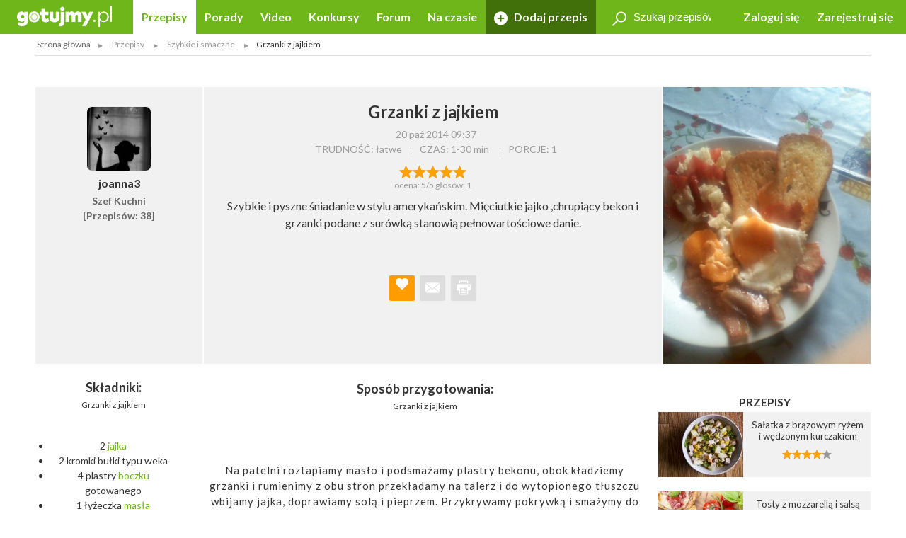

--- FILE ---
content_type: text/html; charset=UTF-8
request_url: https://gotujmy.pl/grzanki-z-jajkiem,przepisy-szybkie-i-smaczne-przepis,223752.html
body_size: 16238
content:

<!DOCTYPE html>
<html lang="pl">
<head>
<!-- clear edi-cmp cookies, remove after 2024-09-15 -->
<script>!function(o){var e,c,n;o.cookie.includes("euconsent-v2=accepted")&&(e="euconsent-v2",c="; expires=Thu, 01 Jan 1970 00:00:00 UTC; path=/;",n="; domain="+window.location.hostname,o.cookie=e+"="+c,o.cookie=e+"-cs="+n+c,o.cookie="customvendor-"+e+"="+n+c)}(document);</script>
<!-- InMobi Choice. Consent Manager Tag v3.0 (for TCF 2.2) -->
<script type="text/javascript" async=true>
(function() {
  var host = window.location.hostname;
  var element = document.createElement('script');
  var firstScript = document.getElementsByTagName('script')[0];
  var url = 'https://cmp.inmobi.com'
    .concat('/choice/', 'SZhDAJv8V3Jxp', '/', host, '/choice.js?tag_version=V3');
  var uspTries = 0;
  var uspTriesLimit = 3;
  element.async = true;
  element.type = 'text/javascript';
  element.src = url;

  firstScript.parentNode.insertBefore(element, firstScript);

  function makeStub() {
    var TCF_LOCATOR_NAME = '__tcfapiLocator';
    var queue = [];
    var win = window;
    var cmpFrame;

    function addFrame() {
      var doc = win.document;
      var otherCMP = !!(win.frames[TCF_LOCATOR_NAME]);

      if (!otherCMP) {
        if (doc.body) {
          var iframe = doc.createElement('iframe');

          iframe.style.cssText = 'display:none';
          iframe.name = TCF_LOCATOR_NAME;
          doc.body.appendChild(iframe);
        } else {
          setTimeout(addFrame, 5);
        }
      }
      return !otherCMP;
    }

    function tcfAPIHandler() {
      var gdprApplies;
      var args = arguments;

      if (!args.length) {
        return queue;
      } else if (args[0] === 'setGdprApplies') {
        if (
          args.length > 3 &&
          args[2] === 2 &&
          typeof args[3] === 'boolean'
        ) {
          gdprApplies = args[3];
          if (typeof args[2] === 'function') {
            args[2]('set', true);
          }
        }
      } else if (args[0] === 'ping') {
        var retr = {
          gdprApplies: gdprApplies,
          cmpLoaded: false,
          cmpStatus: 'stub'
        };

        if (typeof args[2] === 'function') {
          args[2](retr);
        }
      } else {
        if(args[0] === 'init' && typeof args[3] === 'object') {
          args[3] = Object.assign(args[3], { tag_version: 'V3' });
        }
        queue.push(args);
      }
    }

    function postMessageEventHandler(event) {
      var msgIsString = typeof event.data === 'string';
      var json = {};

      try {
        if (msgIsString) {
          json = JSON.parse(event.data);
        } else {
          json = event.data;
        }
      } catch (ignore) {}

      var payload = json.__tcfapiCall;

      if (payload) {
        window.__tcfapi(
          payload.command,
          payload.version,
          function(retValue, success) {
            var returnMsg = {
              __tcfapiReturn: {
                returnValue: retValue,
                success: success,
                callId: payload.callId
              }
            };
            if (msgIsString) {
              returnMsg = JSON.stringify(returnMsg);
            }
            if (event && event.source && event.source.postMessage) {
              event.source.postMessage(returnMsg, '*');
            }
          },
          payload.parameter
        );
      }
    }

    while (win) {
      try {
        if (win.frames[TCF_LOCATOR_NAME]) {
          cmpFrame = win;
          break;
        }
      } catch (ignore) {}

      if (win === window.top) {
        break;
      }
      win = win.parent;
    }
    if (!cmpFrame) {
      addFrame();
      win.__tcfapi = tcfAPIHandler;
      win.addEventListener('message', postMessageEventHandler, false);
    }
  };

  makeStub();

  var uspStubFunction = function() {
    var arg = arguments;
    if (typeof window.__uspapi !== uspStubFunction) {
      setTimeout(function() {
        if (typeof window.__uspapi !== 'undefined') {
          window.__uspapi.apply(window.__uspapi, arg);
        }
      }, 500);
    }
  };

  var checkIfUspIsReady = function() {
    uspTries++;
    if (window.__uspapi === uspStubFunction && uspTries < uspTriesLimit) {
      console.warn('USP is not accessible');
    } else {
      clearInterval(uspInterval);
    }
  };

  if (typeof window.__uspapi === 'undefined') {
    window.__uspapi = uspStubFunction;
    var uspInterval = setInterval(checkIfUspIsReady, 6000);
  }
})();
</script>
<!-- End InMobi Choice. Consent Manager Tag v3.0 (for TCF 2.2) -->
<link rel="dns-prefetch" href="https://cdn.12341234.pl"/>
<link rel="dns-prefetch" href="https://edipresse.adocean.pl"/>
<link rel="dns-prefetch" href="https://ghmpl.hit.gemius.pl"/>
<link rel="dns-prefetch" href="https://www.googletagservices.com"/>
<link rel="dns-prefetch" href="https://www.google-analytics.com"/>
<link rel="dns-prefetch" href="https://link.batuu.pl"/>
<link rel="dns-prefetch" href="https://edipresse.hit.gemius.pl"/>
<link rel="dns-prefetch" href="https://ads.12341234.pl"/>
<link rel="dns-prefetch" href="https://alt.adocean.pl"/>
<link rel="dns-prefetch" href="https://ls.hit.gemius.pl"/>
<link rel="dns-prefetch" href="https://partner.googleadservices.com"/>
<meta charset="utf-8"/>
<meta name="viewport" content="width=device-width, initial-scale=1, maximum-scale=1"/>
<title>Przepis - Grzanki z jajkiem przepis - Gotujmy.pl</title>
<meta name="description" content="Grzanki z jajkiem. Na patelni roztapiamy masło i podsmażamy plastry bekonu, obok kładziemy grzanki i rumienimy z obu stron... Sprawdź!"/>
<meta name="keywords" content="grzanki z jajkiem, przepis, jajko, sałata, jajka, szybkie i smaczne"/>
<script type="text/javascript">

if (typeof document.referrer !== "undefined" && document.referrer.indexOf("facebook.com") != -1) {
    var contentType = '';
    var contentId = 0;

    var matches = null;
    if (matches = window.location.href.match(/.*,przepisy-.*-przepis,(\d+)\.html.*/)) {
        contentType = 'recipe';
    }
    else if (matches = window.location.href.match(/.*,przepisy-.*-ksiazka,(\d+)\.html.*/)) {
        contentType = 'recipeBook';
    }
    else if (matches = window.location.href.match(/.*,artykuly-.*-artykul,(\d+)\.html.*/)) {
        contentType = 'news';
    }
    else if (matches = window.location.href.match(/.*,video-player,(\d+)\.html.*/)) {
        contentType = 'video';
    }
    else if (matches = window.location.href.match(/.*,konkursy-konkurs,(\d+)\.html.*/)) {
        contentType = 'contest';
    }

    if (matches) {
        contentId = matches[1];
    }

    if (contentType != '' && contentId > 0) {
        var cookieDate = new Date();
        cookieDate.setTime(cookieDate.getTime() + (1*60*1000));
        var cookieName = 'content_fb';
        var cookieValue = contentType + ',' + contentId;
        var cookieExpires = "expires="+cookieDate.toUTCString();
        document.cookie = cookieName + "=" + cookieValue + ";" + cookieExpires + ";path=/";

        window.location.replace("/?utm_source=Facebook&utm_medium=Post&utm_campaign="+encodeURIComponent(window.location.href));
    }
}

</script>
<meta property="og:title" content="Przepis - Grzanki z jajkiem przepis - Gotujmy.pl"/> <meta property="og:description" content="Grzanki z jajkiem. Na patelni roztapiamy masło i podsmażamy plastry bekonu, obok kładziemy grzanki i rumienimy z obu stron... Sprawdź!"/> <meta property="og:type" content="article"/> <meta property="og:image" content="https://static.gotujmy.pl/VIDEO_BIG/grzanki-z-jajkiem-307141.jpg"/> <meta property="article:published_time" content="2014-10-20 07:37"/>
<meta property="og:site_name" content="Portal Kulinarny Gotujmy.pl - Przepisy kulinarne, Książki kucharskie, Przepisy ze zdjęciami, Porady, Forum, Video"/>
<meta property="fb:admins" content="823188927"/>
<meta property="fb:app_id" content="998140293599715"/>
<link href="/opensearch.xml" rel="search" title="Gotujmy.pl" type="application/opensearchdescription+xml"/>
<link rel="canonical" href="https://gotujmy.pl/grzanki-z-jajkiem,przepisy-szybkie-i-smaczne-przepis,223752.html"/>
<meta property="og:url" content="https://gotujmy.pl/grzanki-z-jajkiem,przepisy-szybkie-i-smaczne-przepis,223752.html"/>
<meta name="msvalidate.01" content="561B516096C5E20AA6E752DD8C715B82"/>
<!-- TradeDoubler site verification 2866748 -->
<meta name="robots" content="index, follow"/>
<link rel="stylesheet" type="text/css" href="https://fonts.googleapis.com/css?family=Kalam:300,400,700%7CLato:400,700&amp;subset=latin-ext"/>
<link href="/html/generated/libs_7ffe0b8c8ad97093fa946b98405e9c6a.css?v=153" rel="stylesheet" type="text/css"/>
<link href="/html/generated/gotujmy_892b0ce29134c5d77857ef74c66e2df1.css?v=153" rel="stylesheet" type="text/css"/>
<link rel="apple-touch-icon" sizes="57x57" href="/html/gfx/favicons/orange2/apple-touch-icon-57x57.png"/>
<link rel="apple-touch-icon" sizes="60x60" href="/html/gfx/favicons/orange2/apple-touch-icon-60x60.png"/>
<link rel="apple-touch-icon" sizes="72x72" href="/html/gfx/favicons/orange2/apple-touch-icon-72x72.png"/>
<link rel="apple-touch-icon" sizes="76x76" href="/html/gfx/favicons/orange2/apple-touch-icon-76x76.png"/>
<link rel="apple-touch-icon" sizes="114x114" href="/html/gfx/favicons/orange2/apple-touch-icon-114x114.png"/>
<link rel="apple-touch-icon" sizes="120x120" href="/html/gfx/favicons/orange2/apple-touch-icon-120x120.png"/>
<link rel="apple-touch-icon" sizes="144x144" href="/html/gfx/favicons/orange2/apple-touch-icon-144x144.png"/>
<link rel="apple-touch-icon" sizes="152x152" href="/html/gfx/favicons/orange2/apple-touch-icon-152x152.png"/>
<link rel="apple-touch-icon" sizes="180x180" href="/html/gfx/favicons/orange2/apple-touch-icon-180x180.png"/>
<link rel="shortcut icon" href="/html/gfx/favicons/orange2/favicon.ico"/>
<link rel="icon" type="image/png" href="/html/gfx/favicons/orange2/favicon-16x16.png" sizes="16x16"/>
<link rel="icon" type="image/png" href="/html/gfx/favicons/orange2/favicon-32x32.png" sizes="32x32"/>
<link rel="icon" type="image/png" href="/html/gfx/favicons/orange2/favicon-96x96.png" sizes="96x96"/>
<meta name="msapplication-TileColor" content="#6fb61b"/>
<meta name="msapplication-config" content="/html/gfx/favicons/orange2/browserconfig.xml"/>
<!-- HTML5 shim and Respond.js for IE8 support of HTML5 elements and media queries -->
<!--[if lt IE 9]>
    <script src="https://oss.maxcdn.com/html5shiv/3.7.2/html5shiv.min.js"></script>
    <script src="https://oss.maxcdn.com/respond/1.4.2/respond.min.js"></script>
<![endif]-->
<script type="text/javascript">
    var BASE_URL = 'https://gotujmy.pl/';
    var BASE_DOMAIN = 'gotujmy.pl';
    var EDI_SERVICE_ID =  '1024';
</script>
<script>var dataLayer = [{"pageSubCategory":"Szybkie i smaczne","pageType":"Przepis","pageSubType":"(not set)","pageMainValue":"Grzanki z jajkiem","pageCategory":"Przepisy","pageId":6912,"site":"gotujmy.pl","pageDatePublished":"2014-10-20","pageDateModified":"2015-04-16","pageTagList":"jajko,sa\u0142ata,jajka","pagePhotos":0,"pageVideos":0,"pageAuthor":"joanna3"}];</script>
<script type="text/javascript">

var pageDimensions = {
        container : {
            element : null,
            width : 0,
            height : 0,
            top : 0
        },
        contentBody : {
            element : null,
            width : 0,
            height : 0,
            top : 0
        },
        columnRight : {
            element : null,
            width : 0,
            height : 0,
            top : 0
        },
        columnLeft : {
            element : null,
            width : 0,
            height : 0,
            top : 0
        },
        navTop : {
            element : null,
            width : 0,
            height : 0,
            top : 0
        },
        videoRelated : {
            element : null,
            width : 0,
            height : 0,
            top : 0
        },

        init : function(codeId) {
            this.container.element = document.getElementById('ad_spec_content');
            this.contentBody.element = document.getElementById('content_body');
            this.columnRight.element = document.getElementById('column_right');
            this.columnLeft.element = document.getElementById('column_left');
            this.navTop.element = document.getElementById('navTop');
            this.videoRelated.element = document.getElementById('video_related');
        },

        update : function(codeId) {
            //console.group(codeId);
            if (!this.container.element) {
                this.init(codeId);
            }

            if (this.container.element) {
                this.container.width = this.container.element.clientWidth;
                this.container.height = this.container.element.clientHeight;
                this.container.top = this.container.element.offsetTop;
            }

            if (this.contentBody.element) {
                this.contentBody.width = this.contentBody.element.clientWidth;
                this.contentBody.height = this.contentBody.element.clientHeight;
                this.contentBody.top = this.contentBody.element.offsetTop;
            }

            if (this.columnRight.element) {
                this.columnRight.width = this.columnRight.element.clientWidth;
                this.columnRight.height = this.columnRight.element.clientHeight;
                this.columnRight.top = this.columnRight.element.offsetTop;
            }

            if (this.columnLeft.element) {
                this.columnLeft.width = this.columnLeft.element.clientWidth;
                this.columnLeft.height = this.columnLeft.element.clientHeight;
                this.columnLeft.top = this.columnLeft.element.offsetTop;
            }

            if (this.navTop.element) {
                this.navTop.width = this.navTop.element.clientWidth;
                this.navTop.height = this.navTop.element.clientHeight;
                this.navTop.top = this.navTop.element.offsetTop;
            }

            if (this.videoRelated.element) {
                this.videoRelated.width = this.videoRelated.element.clientWidth;
                this.videoRelated.height = this.videoRelated.element.clientHeight;
                this.videoRelated.top = this.videoRelated.element.offsetTop;
            }

            //console.log('pageDimensions: ', this);
            //console.groupEnd();
        },


        isColumnRightHigherThanContentBody : function(additionalHeight) {
            if (this.columnRight.element && this.contentBody.element) {
                if (typeof additionalHeight == 'undefined') {
                    additionalHeight = 0;
                }
                return ((this.columnRight.height + additionalHeight) > this.contentBody.height);
            }
            else {
                return false;
            }
        },

        isColumnRightAtBottom : function() {
            if (this.columnRight.element && this.contentBody.element) {
                return ((this.contentBody.element.offsetTop + (this.contentBody.element.clientHeight / 2)) < this.columnRight.element.offsetTop);
            }
            else {
                return false;
            }
        },

        isColumnLeftAtTop : function() {
            if (this.columnLeft.element && this.contentBody.element) {
                return ((this.columnLeft.element.offsetTop + (this.columnLeft.element.clientHeight / 2)) < this.contentBody.element.offsetTop);
            }
            else {
                return false;
            }
        }
};

function listonicReportClick(name, url)
{
    dataLayer.push({
        'event': 'LISTONIC',
        'KLIK': location.href
    });
}

if (top && top.location != self.location && (self.location.href.indexOf('/moderacja') < 0 && self.location.href.indexOf('/preview') < 0)) {
    top.location = self.location.href;
}


if (!ediVars) {
    var ediVars = {};
}
if (!ediVars.is_recipe) {
    ediVars.is_recipe = 0;
}
if (!ediVars.is_news) {
    ediVars.is_news = 0;
}
if (!ediVars.is_video) {
    ediVars.is_video = 0;
}
if (!ediVars.is_contest) {
    ediVars.is_contest = 0;
}
if (!ediVars.category_id) {
    ediVars.category_id = 0;
}


ediVars.is_recipe = 1; ediVars.recipe_id = 223752; ediVars.category_id = 875; ediVars.rcat_id = [875];
    ediVars.is_mobile = false;


    var containsVideo = true;
</script>
<script type="text/javascript">
    var gemius_extraparameters = gemius_extraparameters || new Array();
    
        gemius_extraparameters.push('tags=jajko, sałata, jajka', 'content_type=przepis', 'content_identifier=223752', 'content_title=Grzanki z jajkiem', 'publication_date=2014-10-20 09:37:00', 'category=Przepisy,Szybkie i smaczne');
        gemius_extraparameters.push('player='+(containsVideo?1:0));
</script>
<script type="text/javascript">
    window.c2cVars=window.c2cVars||[];
    window.c2cVars.SiteCategoryId = 6912;
    window.c2cVars.SiteCategoryName = 'Przepis';
    window.c2cVars.SiteCategory = 'Strona główna/Przepisy/Szybkie i smaczne';
    c2cVars.ContentId = 223752;
 c2cVars.ContentType = 'ContentRecipe';
 c2cVars.PageType = 'Content';
 c2cVars.ContentName = 'Grzanki z jajkiem';
 c2cVars.ContentPublished = '2014-10-20 09:37:00';
</script>
<meta name="facebook-domain-verification" content="0osys19kksp3xt0ij7qmwgz54j4j4d"/>
<script>
var vd_placement = 'L8P1zIlHjSWyjSnoeog4PjJsvV..IIcQ8R2FcUn1gxf.M7';
var vd_placement_in = 'duv8eQMgjPTa2R7mGOa_lbK9nsK.eXsgVKZR__IzQmf.C7';
var vd_placement_bars = '9bRKGPBw80MUAcLasCJE5ovN3B7_dbA3leOskI_FjsP.c7';

var vd_placement_related = 'r.VAdcAAh53FEw2Xbd23U4w6Eg3_Ib6YPpxdaZI6lTD.o7';
var vd_placement_related_in = 'C3I2D6djgslkycCOweg9kslXcF2QTAO2n5_TMQpo10X.G7';
var vd_placement_related_bars = 'WzHnZ5d3dx9qGax_MkCAw3.YvVC.PocQybWSZg6vJPL.J7';

var vd_placement_embed = 'LzsGhomzkiND6oU1BbuOc_DWcAx3kwMgtlWTdGU01x7.b7';
var vd_placement_embed_in = 'cN_q01w0A8d_ZV15aYnGp44aj2ahRQ7Iab3k4gvHehr.17';
var vd_placement_embed_bars = 'Ukbs65d7LbFqaElX5ETR6s3TL4cRWk_DZkVnJJQZaOv.g7';
</script>
<script type="text/javascript">
<!--
/* (c)AdOcean 2003-2017, MASTER: EDIPRESSE.Gotujmy.Przepisy.Publikacja */
var placements = {
    "ad_billboard": "adoceanedipresselidomxpopr",
    "ad_box_01": "adoceanedipresseyikequjtzm",
    "ad_box_02": "adoceanedipressevjrkdsdiel",
    "ad_box_03": "adoceanedipresseskirgpnmog",
    "ad_footer": "adoceanedipresseplphkmhrjb",
    "ad_belka": "adoceanedipressemmgonjrfda"
};
var master_id = 'Lbs8xKLT3RXLNCmaX1Y7ITsCfR3z0gexs_3yga0Ld_f.J7';
var ediKeys = "";
-->
</script>
<script type="text/javascript">if (typeof ediKeys === "undefined") var ediKeys = "";ediKeys+="jajko,sałata,jajka,grzanki z jajkiem,przepis,szybkie i smaczne";</script> <!-- Cookie PV 2017-03-31 -->
<script>
!function(){function c(a,b,c){document.cookie=a+"="+b+"; expires="+new Date(+new Date+36e5*c).toUTCString()+"; path=/"}function d(a){return document.cookie.replace(new RegExp("(?:(?:^|.*;)\\s*"+a+"\\s*\\=\\s*([^;]*).*$)|^.*$"),"$1")}var b,a="edipageview";b=parseInt(d(a),10)||0,c(a,++b,1),ediVars=window.ediVars||{},ediVars[a]=b}();
</script>
<!-- editag 1.2.0 -->
<script>!function(d,e){d.editag={cmd:[],ready:!1,adblock:void 0,gdprCmd:[],onGdprReady:function(d){return d&&this.gdprCmd.push(d),!1}},d.wstaw_reklame=editag.display=function(d,e){editag.cmd.push({placementId:d,params:e})};var a=e.createElement("script");a.onerror=function(){editag.adblock=!0},a.charset="UTF-8",a.async=!0,a.src="//cdn.12341234.pl/editag/gotujmy/prod/editag.min.js",e.head.appendChild(a)}(window,document);</script>
<link rel="preload" href="https://tools.gotujmy.pl/files/js/ado.js" as="script"/>
<link rel="preload" href="https://www.googletagservices.com/tag/js/gpt.js" as="script"/>
<style type="text/css">
#content_body > article figure {
    display: flex;
    flex-direction: column;
    justify-content: flex-end;

    aspect-ratio: 3 / 2;
    background-color: #f1f1f1;
}
#content_body > article figure figcaption {
    color: #555;
}
</style>
</head>
<body lang="pl"><noscript><meta HTTP-EQUIV="refresh" content="0;url='https://gotujmy.pl/grzanki-z-jajkiem,przepisy-szybkie-i-smaczne-przepis,223752.html?PageSpeed=noscript'" /><style><!--table,div,span,font,p{display:none} --></style><div style="display:block">Please click <a href="https://gotujmy.pl/grzanki-z-jajkiem,przepisy-szybkie-i-smaczne-przepis,223752.html?PageSpeed=noscript">here</a> if you are not redirected within a few seconds.</div></noscript>
<!-- 6912 : 6911 : /0000006596 /0000008953 /0000006715 /0000006704 /0000006910 /0000006911 /0000006912 / -->
<!-- Google Tag Manager -->
<noscript><iframe src="//www.googletagmanager.com/ns.html?id=GTM-5B9NKK" height="0" width="0" style="display:none;visibility:hidden"></iframe></noscript>
<script>
window['gtag_enable_tcf_support'] = true;
(function(w,d,s,l,i){w[l]=w[l]||[];w[l].push({'gtm.start':
new Date().getTime(),event:'gtm.js'});var f=d.getElementsByTagName(s)[0],
j=d.createElement(s),dl=l!='dataLayer'?'&l='+l:'';j.async=true;j.src=
'//www.googletagmanager.com/gtm.js?id='+i+dl;f.parentNode.insertBefore(j,f);
})(window,document,'script','dataLayer','GTM-5B9NKK');</script>
<!-- End Google Tag Manager -->
<header id="top" class="print-hidden">
<div id="navTop" class="top cf sticky">
<nav class="cf">
<div class="nav-item nav-marked">
<label for="nav-trigger" class="nav-marked"><i class="icon-menu"></i></label>
</div>
<div class="logo" itemscope itemtype="https://schema.org/Organization">
<a href="https://gotujmy.pl/" title="Przepisy Kulinarne - Gotujmy.pl" itemprop="url"><img src="/html/gfx/logo_gotujmy_white.png" alt="Przepisy Kulinarne - Gotujmy.pl" height="30" itemprop="logo"/></a>
</div>
<ul class="nav nav-right">
<li class="nav-item sm-hidden"><a data-popup="#login" href="https://gotujmy.pl/logowanie.html" rel="nofollow">Zaloguj się</a></li>
<li class="nav-item sm-hidden"><a href="https://gotujmy.pl/rejestracja.html" rel="nofollow">Zarejestruj się</a></li>
<li class="nav-item hidden sm-visible"><a data-popup="#login" href="https://gotujmy.pl/logowanie.html" rel="nofollow"><i class="icon-user"></i></a></li>
</ul>
<section id="login" class="inner cf" style="display:none;">
<form action="https://gotujmy.pl/grzanki-z-jajkiem,przepisy-szybkie-i-smaczne-przepis,223752.html" method="post" name="login_form" id="header_login_form" class="row cf">
<input type="hidden" name="ph_user_login_box_start" value="submit"/>
<input type="hidden" name="__formFingerprint" value="5=5696d1a5f468a06f92d1d12410b135bd51d17b93"/>
<input type="hidden" name="returnUrl" value="https://gotujmy.pl/grzanki-z-jajkiem,przepisy-szybkie-i-smaczne-przepis,223752.html"/>
<fieldset class="modal-content col-20 col-alone col-lg-30 col-md-40 col-sm-60">
<h2>Logowanie <a class="pull-right" href="#modal-close" rel="nofollow"><i class="icon-close"></i></a></h2>
<input type="text" name="email" value="" title="" placeholder="E-mail"/>
<input type="password" name="password" value="" title="" placeholder="Hasło"/>
<label class="pull-left">
<input type="checkbox" name="rememberMe" value="1"/> Zapamiętaj mnie
</label>
<a class="pull-right" href="https://gotujmy.pl/przypomnienie-hasla.html" rel="nofollow">Nie pamiętasz Hasła?</a>
<div class="footer-button">
<button class="button action-user-login" type="submit">Zaloguj się</button>
<br/><br/>
<a href="https://gotujmy.pl/rejestracja.html" rel="nofollow" title="Zarejestruj się"><strong>Nie masz jeszcze konta? Zarejestruj się</strong></a>
</div>
</fieldset>
</form>
</section>
<form action="https://gotujmy.pl/grzanki-z-jajkiem,przepisy-szybkie-i-smaczne-przepis,223752.html" method="get" id="search_recipes_form" class="topSearch sm-hidden">
<input type="hidden" name="order" value="date"/>
<input type="hidden" name="order_type" value="desc"/>
<input type="hidden" name="type" value="przepisy"/>
<label>
<i class="icon-magnifier"></i>
<input type="search" name="query" value="" placeholder="Szukaj przepisów" title="Szukaj przepisów"/>
</label>
</form>
<input id="nav-trigger" type="checkbox"/>
<ul class="nav nav-left">
<li class="nav-item przepisy active"><a href="https://gotujmy.pl/przepisy.html" title="Przepisy kulinarne. Przepisy na ciasta i sałatki. Przepisy świąteczne">Przepisy</a></li>
<li class="nav-item artykuly "><a href="https://gotujmy.pl/artykuly.html" title="Porady kulinarne. Kulinarne ABC. Poradnik gospodyni">Porady</a></li>
<li class="nav-item video "><a href="https://gotujmy.pl/video.html" title="Video przepisy. Przepisy kulinarne video. Porady video">Video</a></li>
<li class="nav-item konkursy "><a href="https://gotujmy.pl/konkursy.html" title="Najlepsze konkursy kulinarne. Konkursy z nagrodami - Gotujmy.pl">Konkursy</a></li>
<li class="nav-item forum "><a href="https://gotujmy.pl/forum/" title="Forum Kulinarne: porady, dieta, przepisy - Gotujmy.pl">Forum</a></li>
<li class="nav-item studio-kulinarne"><a href="https://newsy.gotujmy.pl/" title="Na czasie - Newsy Gotujmy.pl">Na czasie</a></li>
<li class="nav-trigger nav-item">
<span>Więcej ▾</span>
<ul></ul>
</li>
<li class="nav-item nav-marked "><a href="https://gotujmy.pl/panel-dodaj-przepis.html#form" rel="nofollow"><i class="icon-add"></i> Dodaj przepis</a></li>
</ul>
</nav>
</div>
<form action="https://gotujmy.pl/grzanki-z-jajkiem,przepisy-szybkie-i-smaczne-przepis,223752.html" method="get" class="hidden sm-visible" id="search_small_recipes_form">
<input type="hidden" name="order" value="date"/>
<input type="hidden" name="order_type" value="desc"/>
<input type="hidden" name="type" value="przepisy"/>
<fieldset class="search">
<div class="inner cf">
<div class="row cf">
<div class="col-60">
<div class="search-box">
<button class="button" type="submit"><i class="icon-magnifier"></i>Szukaj</button>
<div class="sizer">
<input type="search" name="query" value="" placeholder="Szukaj przepisów" title="Szukaj przepisów"/>
</div>
</div>
</div>
</div>
</div>
</fieldset>
</form>
<aside class="social-icons">
<a href="https://www.facebook.com/Gotujmy.pl.portal.kulinarny" title="Facebook" class="badge icon-social-facebook" target="_blank" rel="nofollow"></a>
<a href="https://www.pinterest.com/gotujmypl/" title="Pinterest" class="badge icon-social-pinterest" target="_blank" rel="nofollow"></a>
<a href="https://www.instagram.com/gotujmy.pl/" title="Instagram" class="badge icon-social-instagram" target="_blank" rel="nofollow"></a> </aside>
</header>
<!-- Na skróty -->
<!-- Ścieżka -->
<div id="path" class="path white-background inner sm-hidden cf">
<div class="list list-horizontal">
<ul itemscope itemtype="https://schema.org/BreadcrumbList">
<li><a href="https://gotujmy.pl/" title="Strona główna">Strona główna</a></li>
<li itemprop="itemListElement" itemscope itemtype="https://schema.org/ListItem">
<a itemprop="item" href="https://gotujmy.pl/przepisy.html" title="Przepisy">
<span itemprop="name">Przepisy</span>
<meta itemprop="position" content="1"/>
</a>
</li>
<li itemprop="itemListElement" itemscope itemtype="https://schema.org/ListItem">
<a itemprop="item" href="https://gotujmy.pl/przepisy-szybkie-i-smaczne.html" title="Szybkie i smaczne">
<span itemprop="name">Szybkie i smaczne</span>
<meta itemprop="position" content="2"/>
</a>
</li>
<li><span>Grzanki z jajkiem</span></li>
</ul>
</div>
</div>
<!-- .path.inner -->
<div id="ad_spec_content">
<div id="main" class="przepisy-szybkie-i-smaczne-przepis ">
<div class="inner separated center no-padding ad_billboard print-hidden">
<div class="abill-d" id="ad_billboard"></div><script>wstaw_reklame('ad_billboard')</script>
</div>
<div id="main_content" class="white-background">
<script type="text/javascript">var plistaItem = {"objectid": "22375205","title": "Grzanki z jajkiem","text": "Szybkie i pyszne śniadanie w stylu amerykańskim. Mięciutkie jajko ,chrupiący bekon i grzanki podane z surówką stanowią pełnowartościowe danie.","url": "https://gotujmy.pl/grzanki-z-jajkiem,przepisy-szybkie-i-smaczne-przepis,223752.html","img": "https://static.gotujmy.pl/ZDJECIE_FB_S/grzanki-z-jajkiem-307141.jpg","category": "Szybkie i smaczne","published_at": 1413790620,"updated_at": 1429141040};</script>
<div class="inner cf" itemscope itemtype="https://schema.org/Recipe">
<div class="row head cf">
<a href="https://gotujmy.pl/ludzie-profil-przepisy,joanna3.html" class="col-12 lg-hidden">
<span class="badge badge-large">
<img src="https://static.gotujmy.pl/ZDJECIE_KWADRAT_S/joanna3-300229.jpg" alt="joanna3"/>
</span>
<h3 class="">joanna3</h3>
<h4>
Szef Kuchni<br/>
[Przepisów: 38]
</h4>
</a>
<div class="col-auto col-lg-45 col-md-60">
<h1 itemprop="name">Grzanki z jajkiem</h1>
<div class="list list-horizontal">
<ul>
<li><time datetime="2014-10-20 09:37">20 paź 2014 09:37</time></li>
</ul>
</div>
<a href="https://gotujmy.pl/ludzie-profil-przepisy,joanna3.html" class="hidden lg-visible">
<h3 class="">
<span class="badge"><img src="https://static.gotujmy.pl/ZDJECIE_KWADRAT_S/joanna3-300229.jpg" alt="joanna3"/></span>
<span itemprop="author">joanna3</span>
</h3>
</a>
<div class="list list-horizontal">
<ul>
<li><span>TRUDNOŚĆ: łatwe</span></li>
<li>
<meta itemprop="totalTime" content="PT30M"/>
<span>CZAS: <time itemprop="prepTime" datetime="PT30M">1-30 min</time></span>
</li>
<li><span>PORCJE: <span itemprop="recipeYield">1</span></span></li>
</ul>
</div>
<div class="gallery hidden md-visible cf">
<div class="slider">
<img src="https://static.gotujmy.pl/ZDJECIE_PRZEPISU_ETAP/grzanki-z-jajkiem-307141.jpg" alt="Grzanki z jajkiem" title="Grzanki z jajkiem" class="gallery-picture-no" data-src="https://static.gotujmy.pl/ZDJECIE_GALERIA_B/grzanki-z-jajkiem-307141.jpg" data-thumb="https://static.gotujmy.pl/ZDJECIE_KAFELEK_S/grzanki-z-jajkiem-307141.jpg" data-sub-html="Szybkie śniadanie na dobry początek dnia."/>
</div>
</div>
<span class="rate" title="5/5">
<span class="vote-percent-223752" style="width:100%;"></span>
<a class="actionVote" href="#" title="Rewelacja" data-id="223752" data-type="5" data-rate="5">&nbsp;</a>
<a class="actionVote" href="#" title="Bardzo dobry" data-id="223752" data-type="5" data-rate="4">&nbsp;</a>
<a class="actionVote" href="#" title="Dobry" data-id="223752" data-type="5" data-rate="3">&nbsp;</a>
<a class="actionVote" href="#" title="Średni" data-id="223752" data-type="5" data-rate="2">&nbsp;</a>
<a class="actionVote" href="#" title="Kiepski" data-id="223752" data-type="5" data-rate="1">&nbsp;</a>
</span><br/>
<span class="vote-summary-223752" itemprop="aggregateRating" itemscope itemtype="https://schema.org/AggregateRating">ocena: <span class="vote-averge-223752" itemprop="ratingValue">5</span>/5 głosów: <span class="vote-count-223752" itemprop="reviewCount">1</span></span>
<p itemprop="description" class="break-word">
Szybkie i pyszne śniadanie w stylu amerykańskim. Mięciutkie jajko ,chrupiący bekon i grzanki podane z surówką stanowią pełnowartościowe danie.
</p>
<div class="bottom">
<div class="dropdown">
<label for="dropdown-like" class="badge marked actionShowFavoritesList" data-id="223752" data-type="5">
<em><strong><i class="icon-heart"></i></strong></em>
</label>
<input type="checkbox" id="dropdown-like" class="checkbox-favorites-list-223752"/>
<div class="dropdown-content tile tile-alone">
<div class="tile-inner tile-back bg-orange">
<div class="tile-content">
<h3>Dodaj do ulubionych <label for="dropdown-like" class="closeFavoritesList"><i class="icon-close"></i></label></h3>
<hr/>
<h4>Wybierz listę:</h4>
<form action="https://gotujmy.pl/grzanki-z-jajkiem,przepisy-szybkie-i-smaczne-przepis,223752.html" method="post" class="formFavoritesListAdd">
<input type="hidden" name="id" value="223752">
<input type="hidden" name="type" value="5">
<ul>
</ul>
<footer>
<a class="button actionSaveFavoritesList" href="#tile-flip">Zapisz</a>
</footer>
</form>
</div>
</div>
</div>
</div>
<a href="#" title="Poleć znajomemu" class="badge icon-email" data-popup="#recommend_form"></a>
<a href="javascript:window.print()" title="Drukuj przepis" class="badge icon-printer"></a>
</div>
</div>
<a href="https://static.gotujmy.pl/ZDJECIE_KAFELEK_B/grzanki-z-jajkiem-307141.jpg" class="gallery gallery-zoom col-15 md-hidden">
<img class="gallery-main-picture mainPicture" data-pagespeed-no-defer itemprop="image" src="https://static.gotujmy.pl/ZDJECIE_PRZEPISU_ETAP/grzanki-z-jajkiem-307141.jpg" alt="Grzanki z jajkiem" title="Grzanki z jajkiem" data-src="https://static.gotujmy.pl/ZDJECIE_GALERIA_B/grzanki-z-jajkiem-307141.jpg" data-thumb="https://static.gotujmy.pl/ZDJECIE_KAFELEK_S/grzanki-z-jajkiem-307141.jpg" data-sub-html="Szybkie śniadanie na dobry początek dnia." data-thumb_120_92="https://static.gotujmy.pl/ZDJECIE_PORADY_S/grzanki-z-jajkiem-307141.jpg" data-thumb_220_165="https://static.gotujmy.pl/ZDJECIE_KAFELEK_S/grzanki-z-jajkiem-307141.jpg"/>
</a>
</div> <div class="arect-m" id="m_billboard"></div><script>wstaw_reklame('m_billboard')</script>
<div class="row cf">
<div id="column_left" class="column aside-list break-word col-12 col-lg-15 col-md-20 col-sm-60">
<header>
<h2>Składniki:</h2>
Grzanki z jajkiem
</header>
<h4>&nbsp;</h4>
<ul>
<li itemprop="recipeIngredient">2 <a href="https://gotujmy.pl/jajko,skladnik-kulinarny,1339.html">jajka</a></li>
<li itemprop="recipeIngredient">2 kromki bułki typu weka</li>
<li itemprop="recipeIngredient">4 plastry <a href="https://gotujmy.pl/boczek,skladnik-kulinarny,1280.html">boczku</a> gotowanego</li>
<li itemprop="recipeIngredient">1 łyżeczka <a href="https://gotujmy.pl/maslo,skladnik-kulinarny,1388.html">masła</a></li>
<li itemprop="recipeIngredient"><a href="https://gotujmy.pl/sol,skladnik-kulinarny,1555.html">sól</a>, pieprz</li>
<li itemprop="recipeIngredient"><a href="https://gotujmy.pl/salata,skladnik-kulinarny,1475.html">sałata</a> zielona lub pekińska</li>
<li itemprop="recipeIngredient"><a href="https://gotujmy.pl/pomidor,skladnik-kulinarny,1266.html">pomidor</a></li>
</ul>
<div class="placement skyScrapperFly">
<div id="ad_sky"></div>
<script>wstaw_reklame("ad_sky")</script>
</div>
</div>
<div id="content_right" class="col-outer col-48 col-lg-45 col-md-40 col-sm-60">
<div id="content_body" class="col-40 col-lg-60">
<div data-widget="plista_widget_topArticle"></div>
<article>
<header>
<h2>Sposób przygotowania:</h2>
Grzanki z jajkiem
</header>
<div class="p" itemprop="recipeInstructions">
Na patelni roztapiamy masło i podsmażamy plastry bekonu, obok kładziemy grzanki i rumienimy z obu stron przekładamy na talerz i do wytopionego tłuszczu wbijamy jajka, doprawiamy solą i pieprzem. Przykrywamy pokrywką i smażymy do przyrumienienia białka. Ż&oacute;łtko musi być płynne.Przekładamy na talerz i podajemy z sałatą i pomidorem.
</div>
</article>
<div id="ga4_video_related">
<div id="video_related" class="print-hidden">
<header>
<h4>Zobacz film: <strong>Jak sprawdzić czy jajko jest świeże</strong></h4>
</header>
<div class="p">
<script type="text/javascript" src="https://cdn.12341234.pl/player/prod/player-loader.min.js?5" async></script>
<div id="player-psjpaanp9espjavb-container" class="player-container"><div id="player-psjpaanp9espjavb" class=" controls-over"></div></div>
<script>
(function() {
    var playerId = 'player-psjpaanp9espjavb',
        playerConfig = {"version":5,"controls":true,"autoplayWhenVisible":true,"autoplay":false,"preload":"none","loop":false,"playerType":"related","responsive":true,"defaultVolume":1,"defaultQuality":"auto","plugins":{"gemiusStream":{"IDENTIFIER":"","HITCOLLECTOR":"","libraryUrl":""},"vast":{"url":"\"https://edipresse.adocean.pl/ad.xml?id=\"+( typeof(vd_placement_related) !== \"undefined\" ? vd_placement_related : \"tAL1vl1TjSyMAG9AHzTpH_QDTrvC11rd8m3hQGqMEg7.f7\" )+\"/service=\"+( typeof(vd_service) !== \"undefined\" ? vd_service : \"\" )+\"/edi_service_id=\"+( typeof(EDI_SERVICE_ID) !== \"undefined\" ? EDI_SERVICE_ID : \"\" )+\"/key=\"+( typeof(vd_keywords) !== \"undefined\" ? vd_keywords : \"\" )+\"/ecv_id=\"+( typeof(85) !== \"undefined\" ? 85 : \"\" )+\"/aocodetype=\"+( typeof(1) !== \"undefined\" ? 1 : \"\" )+\"\""}},"playlist":[{"title":"Jak sprawdzi\u0107 czy jajko jest \u015bwie\u017ce","id":13935,"duration":136,"poster":"https://static.gotujmy.pl/VIDEO_BIG/303945.jpg","gemiusStream":{"materialIdentifier":"13935","treeId":[0],"totalTime":136,"additionalPackage":[],"customPackage":[{"name":"Nazwa","value":"jak sprawdzi\u0107 czy jajko jest \u015bwie\u017ce"},{"name":"Serwis","value":"gotujmy.pl"}]},"homepageUrl":"https://gotujmy.pl/jak-sprawdzic-czy-jajko-jest-swieze,video-player,85.html","sources":[{"src":"https://ocs-pl.oktawave.com/v1/AUTH_9efaebf07b914375b2ca19eca2447757/edicloud/video/gotujmypl/jak-sprawdzic-czy-jajko-jest-swieze-13935.mp4","type":"video/mp4","quality":"400p","width":"720","height":"400","bitrate":"1024"},{"src":"https://ocs-pl.oktawave.com/v1/AUTH_9efaebf07b914375b2ca19eca2447757/edicloud/video/gotujmypl/src/jak-sprawdzic-czy-jajko-jest-swieze-13935.mp4","type":"video/mp4","quality":"400p","width":"720","height":"400","bitrate":"4192"},{"src":"https://ocs-pl.oktawave.com/v1/AUTH_9efaebf07b914375b2ca19eca2447757/edicloud/video/gotujmypl/720p/jak-sprawdzic-czy-jajko-jest-swieze-13935.mp4","type":"video/mp4","quality":"400p","width":"720","height":"400","bitrate":"2048"},{"src":"https://ocs-pl.oktawave.com/v1/AUTH_9efaebf07b914375b2ca19eca2447757/edicloud/video/gotujmypl/480p/jak-sprawdzic-czy-jajko-jest-swieze-13935.mp4","type":"video/mp4","quality":"400p","width":"720","height":"400","bitrate":"512"},{"src":"https://ocs-pl.oktawave.com/v1/AUTH_9efaebf07b914375b2ca19eca2447757/edicloud/video/gotujmypl/360p/jak-sprawdzic-czy-jajko-jest-swieze-13935.mp4","type":"video/mp4","quality":"356p","width":"640","height":"356","bitrate":"256"}]},{"title":"Filetowanie ryb","id":13430,"duration":252,"poster":"https://static.gotujmy.pl/VIDEO_SMALL/304029.jpg","homepageUrl":"https://gotujmy.pl/filetowanie-ryb,video-player,2.html","sources":[{"src":"https://ocs-pl.oktawave.com/v1/AUTH_9efaebf07b914375b2ca19eca2447757/edicloud/video/gotujmypl/filetowanie-ryb-13430.mp4","type":"video/mp4","quality":"400p","width":"720","height":"400","bitrate":"1024"},{"src":"https://ocs-pl.oktawave.com/v1/AUTH_9efaebf07b914375b2ca19eca2447757/edicloud/video/gotujmypl/src/filetowanie-ryb-13430.mp4","type":"video/mp4","quality":"400p","width":"720","height":"400","bitrate":"4192"},{"src":"https://ocs-pl.oktawave.com/v1/AUTH_9efaebf07b914375b2ca19eca2447757/edicloud/video/gotujmypl/720p/filetowanie-ryb-13430.mp4","type":"video/mp4","quality":"400p","width":"720","height":"400","bitrate":"2048"},{"src":"https://ocs-pl.oktawave.com/v1/AUTH_9efaebf07b914375b2ca19eca2447757/edicloud/video/gotujmypl/480p/filetowanie-ryb-13430.mp4","type":"video/mp4","quality":"400p","width":"720","height":"400","bitrate":"512"},{"src":"https://ocs-pl.oktawave.com/v1/AUTH_9efaebf07b914375b2ca19eca2447757/edicloud/video/gotujmypl/360p/filetowanie-ryb-13430.mp4","type":"video/mp4","quality":"356p","width":"640","height":"356","bitrate":"256"}]},{"title":"Pstr\u0105g ala kaczka z jab\u0142kami","id":13432,"duration":210,"poster":"https://static.gotujmy.pl/VIDEO_SMALL/304027.jpg","homepageUrl":"https://gotujmy.pl/pstrag-ala-kaczka-z-jablkami,video-player,4.html","sources":[{"src":"https://ocs-pl.oktawave.com/v1/AUTH_9efaebf07b914375b2ca19eca2447757/edicloud/video/gotujmypl/pstrag-ala-kaczka-z-jablkami-13432.mp4","type":"video/mp4","quality":"400p","width":"720","height":"400","bitrate":"1024"},{"src":"https://ocs-pl.oktawave.com/v1/AUTH_9efaebf07b914375b2ca19eca2447757/edicloud/video/gotujmypl/src/pstrag-ala-kaczka-z-jablkami-13432.mp4","type":"video/mp4","quality":"400p","width":"720","height":"400","bitrate":"4192"},{"src":"https://ocs-pl.oktawave.com/v1/AUTH_9efaebf07b914375b2ca19eca2447757/edicloud/video/gotujmypl/720p/pstrag-ala-kaczka-z-jablkami-13432.mp4","type":"video/mp4","quality":"400p","width":"720","height":"400","bitrate":"2048"},{"src":"https://ocs-pl.oktawave.com/v1/AUTH_9efaebf07b914375b2ca19eca2447757/edicloud/video/gotujmypl/480p/pstrag-ala-kaczka-z-jablkami-13432.mp4","type":"video/mp4","quality":"400p","width":"720","height":"400","bitrate":"512"},{"src":"https://ocs-pl.oktawave.com/v1/AUTH_9efaebf07b914375b2ca19eca2447757/edicloud/video/gotujmypl/360p/pstrag-ala-kaczka-z-jablkami-13432.mp4","type":"video/mp4","quality":"356p","width":"640","height":"356","bitrate":"256"}]},{"title":"Chipsy z czosnku i pietruszki","id":13433,"duration":103,"poster":"https://static.gotujmy.pl/VIDEO_SMALL/304026.jpg","homepageUrl":"https://gotujmy.pl/chipsy-z-czosnku-i-pietruszki,video-player,5.html","sources":[{"src":"https://ocs-pl.oktawave.com/v1/AUTH_9efaebf07b914375b2ca19eca2447757/edicloud/video/gotujmypl/chipsy-z-czosnku-i-pietruszki-13433.mp4","type":"video/mp4","quality":"400p","width":"720","height":"400","bitrate":"1024"},{"src":"https://ocs-pl.oktawave.com/v1/AUTH_9efaebf07b914375b2ca19eca2447757/edicloud/video/gotujmypl/src/chipsy-z-czosnku-i-pietruszki-13433.mp4","type":"video/mp4","quality":"400p","width":"720","height":"400","bitrate":"4192"},{"src":"https://ocs-pl.oktawave.com/v1/AUTH_9efaebf07b914375b2ca19eca2447757/edicloud/video/gotujmypl/720p/chipsy-z-czosnku-i-pietruszki-13433.mp4","type":"video/mp4","quality":"400p","width":"720","height":"400","bitrate":"2048"},{"src":"https://ocs-pl.oktawave.com/v1/AUTH_9efaebf07b914375b2ca19eca2447757/edicloud/video/gotujmypl/480p/chipsy-z-czosnku-i-pietruszki-13433.mp4","type":"video/mp4","quality":"400p","width":"720","height":"400","bitrate":"512"},{"src":"https://ocs-pl.oktawave.com/v1/AUTH_9efaebf07b914375b2ca19eca2447757/edicloud/video/gotujmypl/360p/chipsy-z-czosnku-i-pietruszki-13433.mp4","type":"video/mp4","quality":"356p","width":"640","height":"356","bitrate":"256"}]},{"title":"Filetowanie pstr\u0105ga","id":13434,"duration":186,"poster":"https://static.gotujmy.pl/VIDEO_SMALL/304025.jpg","homepageUrl":"https://gotujmy.pl/filetowanie-pstraga,video-player,6.html","sources":[{"src":"https://ocs-pl.oktawave.com/v1/AUTH_9efaebf07b914375b2ca19eca2447757/edicloud/video/gotujmypl/filetowanie-pstraga-13434.mp4","type":"video/mp4","quality":"400p","width":"720","height":"400","bitrate":"1024"},{"src":"https://ocs-pl.oktawave.com/v1/AUTH_9efaebf07b914375b2ca19eca2447757/edicloud/video/gotujmypl/src/filetowanie-pstraga-13434.mp4","type":"video/mp4","quality":"400p","width":"720","height":"400","bitrate":"4192"},{"src":"https://ocs-pl.oktawave.com/v1/AUTH_9efaebf07b914375b2ca19eca2447757/edicloud/video/gotujmypl/720p/filetowanie-pstraga-13434.mp4","type":"video/mp4","quality":"400p","width":"720","height":"400","bitrate":"2048"},{"src":"https://ocs-pl.oktawave.com/v1/AUTH_9efaebf07b914375b2ca19eca2447757/edicloud/video/gotujmypl/480p/filetowanie-pstraga-13434.mp4","type":"video/mp4","quality":"400p","width":"720","height":"400","bitrate":"512"},{"src":"https://ocs-pl.oktawave.com/v1/AUTH_9efaebf07b914375b2ca19eca2447757/edicloud/video/gotujmypl/360p/filetowanie-pstraga-13434.mp4","type":"video/mp4","quality":"356p","width":"640","height":"356","bitrate":"256"}]},{"title":"Jak sprawdzi\u0107 \u015bwie\u017co\u015b\u0107 ryby","id":13435,"duration":65,"poster":"https://static.gotujmy.pl/VIDEO_SMALL/304024.jpg","homepageUrl":"https://gotujmy.pl/jak-sprawdzic-swiezosc-ryby,video-player,7.html","sources":[{"src":"https://ocs-pl.oktawave.com/v1/AUTH_9efaebf07b914375b2ca19eca2447757/edicloud/video/gotujmypl/jak-sprawdzic-swiezosc-ryby-13435.mp4","type":"video/mp4","quality":"400p","width":"720","height":"400","bitrate":"1024"},{"src":"https://ocs-pl.oktawave.com/v1/AUTH_9efaebf07b914375b2ca19eca2447757/edicloud/video/gotujmypl/src/jak-sprawdzic-swiezosc-ryby-13435.mp4","type":"video/mp4","quality":"400p","width":"720","height":"400","bitrate":"4192"},{"src":"https://ocs-pl.oktawave.com/v1/AUTH_9efaebf07b914375b2ca19eca2447757/edicloud/video/gotujmypl/720p/jak-sprawdzic-swiezosc-ryby-13435.mp4","type":"video/mp4","quality":"400p","width":"720","height":"400","bitrate":"2048"},{"src":"https://ocs-pl.oktawave.com/v1/AUTH_9efaebf07b914375b2ca19eca2447757/edicloud/video/gotujmypl/480p/jak-sprawdzic-swiezosc-ryby-13435.mp4","type":"video/mp4","quality":"400p","width":"720","height":"400","bitrate":"512"},{"src":"https://ocs-pl.oktawave.com/v1/AUTH_9efaebf07b914375b2ca19eca2447757/edicloud/video/gotujmypl/360p/jak-sprawdzic-swiezosc-ryby-13435.mp4","type":"video/mp4","quality":"356p","width":"640","height":"356","bitrate":"256"}]},{"title":"Niebanalne pomys\u0142y na pstr\u0105ga","id":13436,"duration":257,"poster":"https://static.gotujmy.pl/VIDEO_SMALL/304023.jpg","homepageUrl":"https://gotujmy.pl/niebanalne-pomysly-na-pstraga,video-player,8.html","sources":[{"src":"https://ocs-pl.oktawave.com/v1/AUTH_9efaebf07b914375b2ca19eca2447757/edicloud/video/gotujmypl/niebanalne-pomysly-na-pstraga-13436.mp4","type":"video/mp4","quality":"400p","width":"720","height":"400","bitrate":"1024"},{"src":"https://ocs-pl.oktawave.com/v1/AUTH_9efaebf07b914375b2ca19eca2447757/edicloud/video/gotujmypl/src/niebanalne-pomysly-na-pstraga-13436.mp4","type":"video/mp4","quality":"400p","width":"720","height":"400","bitrate":"4192"},{"src":"https://ocs-pl.oktawave.com/v1/AUTH_9efaebf07b914375b2ca19eca2447757/edicloud/video/gotujmypl/720p/niebanalne-pomysly-na-pstraga-13436.mp4","type":"video/mp4","quality":"400p","width":"720","height":"400","bitrate":"2048"},{"src":"https://ocs-pl.oktawave.com/v1/AUTH_9efaebf07b914375b2ca19eca2447757/edicloud/video/gotujmypl/480p/niebanalne-pomysly-na-pstraga-13436.mp4","type":"video/mp4","quality":"400p","width":"720","height":"400","bitrate":"512"},{"src":"https://ocs-pl.oktawave.com/v1/AUTH_9efaebf07b914375b2ca19eca2447757/edicloud/video/gotujmypl/360p/niebanalne-pomysly-na-pstraga-13436.mp4","type":"video/mp4","quality":"356p","width":"640","height":"356","bitrate":"256"}]},{"title":"Bulion rybny","id":13438,"duration":249,"poster":"https://static.gotujmy.pl/VIDEO_SMALL/304021.jpg","homepageUrl":"https://gotujmy.pl/bulion-rybny,video-player,10.html","sources":[{"src":"https://ocs-pl.oktawave.com/v1/AUTH_9efaebf07b914375b2ca19eca2447757/edicloud/video/gotujmypl/bulion-rybny-13438.mp4","type":"video/mp4","quality":"400p","width":"720","height":"400","bitrate":"1024"},{"src":"https://ocs-pl.oktawave.com/v1/AUTH_9efaebf07b914375b2ca19eca2447757/edicloud/video/gotujmypl/src/bulion-rybny-13438.mp4","type":"video/mp4","quality":"400p","width":"720","height":"400","bitrate":"4192"},{"src":"https://ocs-pl.oktawave.com/v1/AUTH_9efaebf07b914375b2ca19eca2447757/edicloud/video/gotujmypl/720p/bulion-rybny-13438.mp4","type":"video/mp4","quality":"400p","width":"720","height":"400","bitrate":"2048"},{"src":"https://ocs-pl.oktawave.com/v1/AUTH_9efaebf07b914375b2ca19eca2447757/edicloud/video/gotujmypl/480p/bulion-rybny-13438.mp4","type":"video/mp4","quality":"400p","width":"720","height":"400","bitrate":"512"},{"src":"https://ocs-pl.oktawave.com/v1/AUTH_9efaebf07b914375b2ca19eca2447757/edicloud/video/gotujmypl/360p/bulion-rybny-13438.mp4","type":"video/mp4","quality":"356p","width":"640","height":"356","bitrate":"256"}]},{"title":"Relacja z Euro Gastro 2011","id":13441,"duration":58,"poster":"https://static.gotujmy.pl/VIDEO_SMALL/304018.jpg","homepageUrl":"https://gotujmy.pl/relacja-z-euro-gastro-2011,video-player,13.html","sources":[{"src":"https://ocs-pl.oktawave.com/v1/AUTH_9efaebf07b914375b2ca19eca2447757/edicloud/video/gotujmypl/czy-kupowac-mieso-przez-internet-13441.mp4","type":"video/mp4","quality":"400p","width":"720","height":"400","bitrate":"1024"},{"src":"https://ocs-pl.oktawave.com/v1/AUTH_9efaebf07b914375b2ca19eca2447757/edicloud/video/gotujmypl/src/czy-kupowac-mieso-przez-internet-13441.mp4","type":"video/mp4","quality":"400p","width":"720","height":"400","bitrate":"4192"},{"src":"https://ocs-pl.oktawave.com/v1/AUTH_9efaebf07b914375b2ca19eca2447757/edicloud/video/gotujmypl/720p/czy-kupowac-mieso-przez-internet-13441.mp4","type":"video/mp4","quality":"400p","width":"720","height":"400","bitrate":"2048"},{"src":"https://ocs-pl.oktawave.com/v1/AUTH_9efaebf07b914375b2ca19eca2447757/edicloud/video/gotujmypl/480p/czy-kupowac-mieso-przez-internet-13441.mp4","type":"video/mp4","quality":"400p","width":"720","height":"400","bitrate":"512"},{"src":"https://ocs-pl.oktawave.com/v1/AUTH_9efaebf07b914375b2ca19eca2447757/edicloud/video/gotujmypl/360p/czy-kupowac-mieso-przez-internet-13441.mp4","type":"video/mp4","quality":"356p","width":"640","height":"356","bitrate":"256"}]}]};

    
    if (window.EdiPlayerLoader) {
        window.EdiPlayerLoader.init(playerId, playerConfig);
    } else {
        (window.EdiPlayerQueue = window.EdiPlayerQueue || []).push([playerId, playerConfig]);
    }
})();
</script>
</div>
</div>
</div>
<div id="ga4_burdaffi">
<div id="c2c-products-container"></div>
</div>
<br/>
<!-- Podobne przepisy -->
<div class="inner cf js-riddle print-hidden slider-inside-content">
<header class="row cf padding-bottom">
<h2>Podobne przepisy</h2>
</header>
<div class="row slider cf slider-inside-recipe">
<div class="object-174539 col-20 col-lg-20 col-md-30 col-sm-30 col-xs-30" data-category="">
<div class="tile tile-flip ">
<a class="tile-inner" href="https://gotujmy.pl/chrupiace-grzanki-z-jajkiem,przepisy-szybkie-i-smaczne-przepis,174539.html">
<img src="https://static.gotujmy.pl/ZDJECIE_KAFELEK_S/chrupiace-grzanki-z-jajkiem-152728.jpg" alt="Chrupiące grzanki z jajkiem" title="Chrupiące grzanki z jajkiem"/>
<div class="tile-content">
<h3>Chrupiące grzanki z jajkiem</h3>
<time datetime="2012-12-10 16:30">10 gru 2012 16:30</time>
<div>
<span class="rate" title="4.00/5"><span style="width:80%;"></span></span>
</div>
</div>
</a>
<a href="https://gotujmy.pl/ludzie-profil-przepisy,katarzyna_j.html" title="Katarzyna J.">
<footer>
<span class="badge badge-small">
<img src="https://static.gotujmy.pl/ZDJECIE_KWADRAT_SX/katarzyna-j-6173.jpg" alt="Katarzyna J."/>
</span>
Katarzyna J.
</footer>
</a>
<a class="badge actionShowFavoritesList" href="#tile-flip" data-id="174539" data-type="5" title="Ulubione"><i class="icon-heart"></i></a>
<div class="tile-inner bg-orange tile-back">
<div class="tile-content">
<h3>Dodaj do ulubionych <a href="#tile-flip"><i class="icon-close"></i></a></h3>
<hr/>
<h4>Wybierz listę:</h4>
<form action="https://gotujmy.pl/grzanki-z-jajkiem,przepisy-szybkie-i-smaczne-przepis,223752.html" method="post" class="formFavoritesListAdd">
<input type="hidden" name="id" value="174539">
<input type="hidden" name="type" value="5">
<ul>
</ul>
<footer>
<a class="button actionSaveFavoritesList" href="#tile-flip">Zapisz</a>
</footer>
</form>
</div>
</div>
</div>
</div>
<div class="object-208671 col-20 col-lg-20 col-md-30 col-sm-30 col-xs-30" data-category="">
<div class="tile tile-flip ">
<a class="tile-inner" href="https://gotujmy.pl/ciepla-grzanka-z-jajkiem-w-serduszku,przepisy-sniadanie-dla-dzieci-przepis,208671.html">
<img src="https://static.gotujmy.pl/ZDJECIE_KAFELEK_S/ciepla-grzanka-z-jajkiem-w-serduszku-254581.jpg" alt="Ciepła grzanka z jajkiem w serduszku" title="Ciepła grzanka z jajkiem w serduszku"/>
<div class="tile-content">
<h3>Ciepła grzanka z jajkiem w serduszku</h3>
<time datetime="2014-01-29 09:38">29 sty 2014 09:38</time>
<div>
<span class="rate" title="4.00/5"><span style="width:80%;"></span></span>
</div>
</div>
</a>
<a href="https://gotujmy.pl/ludzie-profil-przepisy,nogawkuchni.html" title="nogawkuchni">
<footer>
<span class="badge badge-small">
<img src="https://static.gotujmy.pl/ZDJECIE_KWADRAT_SX/nogawkuchni-7284.jpg" alt="nogawkuchni"/>
</span>
nogawkuchni
</footer>
</a>
<a class="badge actionShowFavoritesList" href="#tile-flip" data-id="208671" data-type="5" title="Ulubione"><i class="icon-heart"></i></a>
<div class="tile-inner bg-orange tile-back">
<div class="tile-content">
<h3>Dodaj do ulubionych <a href="#tile-flip"><i class="icon-close"></i></a></h3>
<hr/>
<h4>Wybierz listę:</h4>
<form action="https://gotujmy.pl/grzanki-z-jajkiem,przepisy-szybkie-i-smaczne-przepis,223752.html" method="post" class="formFavoritesListAdd">
<input type="hidden" name="id" value="208671">
<input type="hidden" name="type" value="5">
<ul>
</ul>
<footer>
<a class="button actionSaveFavoritesList" href="#tile-flip">Zapisz</a>
</footer>
</form>
</div>
</div>
</div>
</div>
<div class="object-41928 col-20 col-lg-20 col-md-30 col-sm-30 col-xs-30" data-category="">
<div class="tile tile-flip ">
<a class="tile-inner" href="https://gotujmy.pl/grzanki-z-jajkiem,przepisy-grzanki-z-jajkiem-przepis,41928.html">
<img src="https://static.gotujmy.pl/ZDJECIE_KAFELEK_S/grzanki-z-jajkiem-25146.jpg" alt="Grzanki z jajkiem" title="Grzanki z jajkiem"/>
<div class="tile-content">
<h3>Grzanki z jajkiem</h3>
<time datetime="2009-05-26 20:32">26 maj 2009 20:32</time>
<div>
<span class="rate" title="4.00/5"><span style="width:80%;"></span></span>
</div>
</div>
</a>
<a href="https://gotujmy.pl/ludzie-profil-przepisy,kasandra6.html" title="kasandra6">
<footer>
<span class="badge badge-small">
<img src="https://static.gotujmy.pl/ZDJECIE_KWADRAT_SX/kasandra6-1685.jpg" alt="kasandra6"/>
</span>
kasandra6
</footer>
</a>
<a class="badge actionShowFavoritesList" href="#tile-flip" data-id="41928" data-type="5" title="Ulubione"><i class="icon-heart"></i></a>
<div class="tile-inner bg-orange tile-back">
<div class="tile-content">
<h3>Dodaj do ulubionych <a href="#tile-flip"><i class="icon-close"></i></a></h3>
<hr/>
<h4>Wybierz listę:</h4>
<form action="https://gotujmy.pl/grzanki-z-jajkiem,przepisy-szybkie-i-smaczne-przepis,223752.html" method="post" class="formFavoritesListAdd">
<input type="hidden" name="id" value="41928">
<input type="hidden" name="type" value="5">
<ul>
</ul>
<footer>
<a class="button actionSaveFavoritesList" href="#tile-flip">Zapisz</a>
</footer>
</form>
</div>
</div>
</div>
</div>
<div class="object-138677 col-20 col-lg-20 col-md-30 col-sm-30 col-xs-30" data-category="">
<div class="tile tile-flip ">
<a class="tile-inner" href="https://gotujmy.pl/puszyste-grzanki-w-jajku,przepisy-dodatki-do-potraw-przepis,138677.html">
<img src="https://static.gotujmy.pl/ZDJECIE_KAFELEK_S/puszyste-grzanki-w-jajku-92059.jpg" alt="Puszyste grzanki w jajku" title="Puszyste grzanki w jajku"/>
<div class="tile-content">
<h3>Puszyste grzanki w jajku</h3>
<time datetime="2012-02-26 15:40">26 lut 2012 15:40</time>
<div>
<span class="rate" title="4.00/5"><span style="width:80%;"></span></span>
</div>
</div>
</a>
<a href="https://gotujmy.pl/ludzie-profil-przepisy,szpileczka.html" title="szpileczka">
<footer>
<span class="badge badge-small">
<img src="https://static.gotujmy.pl/ZDJECIE_KWADRAT_SX/szpileczka-5145.jpg" alt="szpileczka"/>
</span>
szpileczka
</footer>
</a>
<a class="badge actionShowFavoritesList" href="#tile-flip" data-id="138677" data-type="5" title="Ulubione"><i class="icon-heart"></i></a>
<div class="tile-inner bg-orange tile-back">
<div class="tile-content">
<h3>Dodaj do ulubionych <a href="#tile-flip"><i class="icon-close"></i></a></h3>
<hr/>
<h4>Wybierz listę:</h4>
<form action="https://gotujmy.pl/grzanki-z-jajkiem,przepisy-szybkie-i-smaczne-przepis,223752.html" method="post" class="formFavoritesListAdd">
<input type="hidden" name="id" value="138677">
<input type="hidden" name="type" value="5">
<ul>
</ul>
<footer>
<a class="button actionSaveFavoritesList" href="#tile-flip">Zapisz</a>
</footer>
</form>
</div>
</div>
</div>
</div>
<div class="object-291708 col-20 col-lg-20 col-md-30 col-sm-30 col-xs-30" data-category="">
<div class="tile tile-flip ">
<a class="tile-inner" href="https://gotujmy.pl/rosol-na-wodce,przepisy-szybkie-i-smaczne-przepis,291708.html">
<img src="https://static.gotujmy.pl/ZDJECIE_KAFELEK_S/rosol-na-wodce-596833.jpg" alt="Rosół na Wódce" title="Rosół na Wódce"/>
<div class="tile-content">
<h3>Rosół na Wódce</h3>
<time datetime="2025-12-17 15:55">17 gru 2025 15:55</time>
<div>
<span class="rate" title="5.00/5"><span style="width:100%;"></span></span>
</div>
</div>
</a>
<a href="https://gotujmy.pl/ludzie-profil-przepisy,teresa_buchalska.html" title="Teresa Buchalska">
<footer>
<span class="badge badge-small">
<img src="https://static.gotujmy.pl/ZDJECIE_KWADRAT_SX/avatar-uzytkownika-teresa-buchalska-596831.jpg" alt="Teresa Buchalska"/>
</span>
Teresa Buchalska
</footer>
</a>
<a class="badge actionShowFavoritesList" href="#tile-flip" data-id="291708" data-type="5" title="Ulubione"><i class="icon-heart"></i></a>
<div class="tile-inner bg-orange tile-back">
<div class="tile-content">
<h3>Dodaj do ulubionych <a href="#tile-flip"><i class="icon-close"></i></a></h3>
<hr/>
<h4>Wybierz listę:</h4>
<form action="https://gotujmy.pl/grzanki-z-jajkiem,przepisy-szybkie-i-smaczne-przepis,223752.html" method="post" class="formFavoritesListAdd">
<input type="hidden" name="id" value="291708">
<input type="hidden" name="type" value="5">
<ul>
</ul>
<footer>
<a class="button actionSaveFavoritesList" href="#tile-flip">Zapisz</a>
</footer>
</form>
</div>
</div>
</div>
</div> </div>
</div>
<div data-widget="plista_widget_belowArticle"></div>
</div>
<div id="column_right" class="column col-right col-20 col-lg-60 print-hidden">
<div class="row">
<div class="col-60 col-lg-30 col-md-60 center ad_box">
<div class="placement"><div id="ad_box_300xN1"></div><script>wstaw_reklame('ad_box_300xN1')</script></div>
</div>
<div class="col-60 col-lg-30 col-md-60 col-sm-60 col-xs-60">
<h3>PRZEPISY</h3>
<div class="tile tile-flat">
<a href="https://gotujmy.pl/salatka-z-brazowym-ryzem-i-wedzonym-kurczakiem,przepisy-szybkie-i-smaczne-przepis,249198.html" class="tile-inner">
<img src="https://static.gotujmy.pl/ZDJECIE_PORADY_S/salatka-z-brazowym-ryzem-i-wedzonym-kurczakiem-400410.jpg" alt="Sałatka z brązowym ryżem i wędzonym kurczakiem" title="Sałatka z brązowym ryżem i wędzonym kurczakiem"/>
<div class="tile-content">
<h3>Sałatka z brązowym ryżem i wędzonym kurczakiem</h3>
<div>
<span class="rate" title="4.00/5"><span style="width:80%;"></span></span>
</div>
</div>
</a>
</div>
<div class="tile tile-flat">
<a href="https://gotujmy.pl/tosty-z-mozzarella-i-salsa-pomidorowa-z-ziolami,przepisy-szybkie-i-smaczne-przepis,249191.html" class="tile-inner">
<img src="https://static.gotujmy.pl/ZDJECIE_PORADY_S/tosty-z-mozzarella-i-salsa-pomidorowa-z-ziolami-400403.jpg" alt="Tosty z mozzarellą i salsą pomidorową z ziołami" title="Tosty z mozzarellą i salsą pomidorową z ziołami"/>
<div class="tile-content">
<h3>Tosty z mozzarellą i salsą pomidorową z ziołami</h3>
<div>
<span class="rate" title="5.00/5"><span style="width:100%;"></span></span>
</div>
</div>
</a>
</div> </div>
<div class="col-60 col-lg-30 col-md-60 col-sm-60 col-xs-60">
<div class="tile tile-double tile-figure tile-low tile-horizontal">
<a class="tile-inner bg-green-dark" href="http://www.ilewazy.pl/przelicznik" rel="nofollow">
<figure>
<figcaption>
<h2>Przelicznik kuchenny</h2> <p>Szybko i wygodnie przeliczysz gramy na łyżki, łyżeczki, szklanki, sztuki!</p>
</figcaption>
</figure>
</a>
</div> </div>
<div class="col-60 col-lg-30 col-md-60 center ad_box">
<div class="placement"><div id="ad_box_300xN2"></div><script>wstaw_reklame('ad_box_300xN2')</script></div>
</div>
<div class="col-60 col-lg-30 col-md-60 col-sm-60 col-xs-60">
<h3>PRZEPISY</h3>
<div class="tile tile-flat">
<a href="https://gotujmy.pl/kotlety-z-karczku,przepisy-karkowka-przepis,248196.html" class="tile-inner">
<img src="https://static.gotujmy.pl/ZDJECIE_PORADY_S/kotlety-z-karczku-396644.jpg" alt="Kotlety z karczku" title="Kotlety z karczku"/>
<div class="tile-content">
<h3>Kotlety z karczku</h3>
<div>
<span class="rate" title="3.00/5"><span style="width:60%;"></span></span>
</div>
</div>
</a>
</div>
<div class="tile tile-flat">
<a href="https://gotujmy.pl/roladki-z-cukinii-z-serkiem-i-farszem-warzywnym,przepisy-szybkie-i-smaczne-przepis,249167.html" class="tile-inner">
<img src="https://static.gotujmy.pl/ZDJECIE_PORADY_S/roladki-z-cukinii-z-serkiem-i-farszem-warzywnym-400293.jpg" alt="Roladki z cukinii z serkiem i farszem warzywnym" title="Roladki z cukinii z serkiem i farszem warzywnym"/>
<div class="tile-content">
<h3>Roladki z cukinii z serkiem i farszem warzywnym</h3>
<div>
<span class="rate" title="5.00/5"><span style="width:100%;"></span></span>
</div>
</div>
</a>
</div> </div>
<div class="col-60 col-lg-30 col-md-60 col-sm-60 col-xs-60">
<h3>PRZEPISY</h3>
<div class="tile tile-flat">
<a href="https://gotujmy.pl/domowy-smalczyk-z-cebulka,przepisy-szybkie-i-smaczne-przepis,249120.html" class="tile-inner">
<img src="https://static.gotujmy.pl/ZDJECIE_PORADY_S/domowy-smalczyk-z-cebulka-400112.jpg" alt="Domowy smalczyk z cebulką " title="Domowy smalczyk z cebulką "/>
<div class="tile-content">
<h3>Domowy smalczyk z cebulką </h3>
<div>
<span class="rate" title="4.00/5"><span style="width:80%;"></span></span>
</div>
</div>
</a>
</div>
<div class="tile tile-flat">
<a href="https://gotujmy.pl/tagliatelle-z-wedzonym-dorszem-w-sosie-pomidorowym,przepisy-dorsz-przepis,249102.html" class="tile-inner">
<img src="https://static.gotujmy.pl/ZDJECIE_PORADY_S/tagliatelle-z-wedzonym-dorszem-w-sosie-pomidorowym-400057.jpg" alt="Tagliatelle z wędzonym dorszem w sosie pomidorowym" title="Tagliatelle z wędzonym dorszem w sosie pomidorowym"/>
<div class="tile-content">
<h3>Tagliatelle z wędzonym dorszem w sosie pomidorowym</h3>
<div>
<span class="rate" title="5.00/5"><span style="width:100%;"></span></span>
</div>
</div>
</a>
</div> </div>
<div class="col-60 col-lg-30 col-md-60 center ad_box skyScrapperFly">
<div class="placement"><div id="ad_box_300xN3"></div><script>wstaw_reklame('ad_box_300xN3')</script></div>
</div>
</div>
</div>
</div>
<div class="tags col-60">
<h3>Tagi:</h3>
<a class="button tag" href="https://gotujmy.pl/przepisy/jajko" title="jajko">jajko</a>
<a class="button tag" href="https://gotujmy.pl/przepisy/salata" title="sałata">sałata</a>
<a class="button tag" href="https://gotujmy.pl/przepisy/jajka" title="jajka">jajka</a>
</div>
</div>
</div>
<script async data-id="bc31bc08fa43149bf7d3bb8fcd11d6ae" data-container="c2c-products-container" src="https://burdaffi.burdamedia.pl/script/init.js"></script>
<a id="comments"></a>
<div class="inner cf print-hidden" id="commentsForm">
<div class="row cf">
<div class="col-60">
<h3>Komentarze </h3>
<div class="callout callout-small tip" style="display:none;">
<p></p>
</div>
<form action="/grzanki-z-jajkiem,przepisy-szybkie-i-smaczne-przepis,223752.html" method="post" id="commentForm" class="comment cf">
<input type="hidden" name="ph" value="ph_content_after_300_"/>
<input type="hidden" name="ph_content_after_300_start" value="submit"/>
<input type="hidden" name="cbr_id" value="223752"/>
<input type="hidden" name="action" value="CBRecipeComment"/>
<input type="hidden" name="__formFingerprint" value="1=be8fb3bf1daf198e98ddb109f693f695efcdb4f2"/>
<span class="badge"></span>
<fieldset>
<textarea name="cmc_comment"></textarea>
<footer class="cf">
<p>
Jesteś nie zalogowany! <a href="https://gotujmy.pl/logowanie.html" data-popup="#login" rel="nofollow">Zaloguj się</a>
<span class="pull-right">Nie masz konta? <a href="https://gotujmy.pl/rejestracja.html" rel="nofollow">Zarejestruj się</a></span>
</p>
</footer>
</fieldset>
</form>
<!-- /form.comment -->
</div>
</div>
</div>
<!-- Komentarze -->
<div class="inner cf print-hidden" id="commentsList">
<div class="row cf">
<div class="col-60 commentsListContainer">
</div>
</div>
</div>
</div>
<div class="inner separated center no-padding ad_footer print-hidden">
<div id="ad_partner"></div><script>wstaw_reklame("ad_partner")</script>
<div id="ad_outerstitial"></div><script>wstaw_reklame("ad_outerstitial")</script>
<div id="ad_layer"></div><script>wstaw_reklame("ad_layer")</script>
</div>
</div>
</div>
<footer class="footer print-hidden" id="ga4_footer">
<div class="inner cf">
<div class="list list-horizontal">
<a class="logo" href="https://gotujmy.pl/"><img src="https://gotujmy.pl/html/gfx/logo_gotujmy_white.png" alt="Gotujmy.pl" height="30"/></a>
<ul>
<li>
<a href="javascript:window.__tcfapi('displayConsentUi', 2, function() {} );" Title="Moje zgody">Moje zgody</a>
</li>
<li><a href="https://mojedane.burdamedia.pl/dokumenty/polityka_prywatnosci.pdf" title="Ochrona prywatności" rel="nofollow">Prywatność</a></li>
<li><a href="https://gotujmy.pl/konkursy.html" title="Konkursy">Konkursy</a></li>
<li><a href="https://gotujmy.pl/regulamin.html" title="Regulamin serwisu Gotujmy.pl">Regulamin</a></li>
<li><a href="https://gotujmy.pl/mapa-serwisu.html" title="Mapa serwisu">Mapa serwisu</a></li>
<li><a href="https://gotujmy.pl/kontakt.html" title="Kontakt">Kontakt</a></li>
<li><a href="https://www.burdamedia.pl/reklama/zespol" title="Reklama" rel="nofollow">Reklama</a></li>
<li><a href="https://gotujmy.pl/dsa.html" title="">DSA/Zgłoś treść</a></li>
</ul>
</div>
<div class="list list-horizontal crossService">
<ul>
<li><a href="https://wizaz.pl" title="Wizaz.pl" target="_blank" rel="follow" aria-label="Wizaz.pl">Wizaz.pl</a></li>
<li><a href="https://polki.pl" title="Polki.pl" target="_blank" rel="follow" aria-label="Polki.pl">Polki.pl</a></li>
<li><a href="https://mamotoja.pl" title="Mamotoja.pl" target="_blank" rel="follow" aria-label="Mamotoja.pl">Mamotoja.pl</a></li>
<li><a href="https://viva.pl/" title="Viva.pl" target="_blank" rel="follow" aria-label="Viva.pl">Viva.pl</a></li>
<li><a href="https://party.pl" title="Party.pl" target="_blank" rel="follow" aria-label="Party.pl">Party.pl</a></li>
<li><a href="https://modago.pl" title="Modago.pl" target="_blank" rel="follow" aria-label="Modago.pl">Modago.pl</a></li>
<li><a href="http://www.ilewazy.pl" title="Ilewazy.pl" target="_blank" rel="follow" aria-label="Ilewazy.pl">Ilewazy.pl</a></li>
<li><a href="https://www.elle.pl" title="Elle.pl" target="_blank" rel="follow" aria-label="Elle.pl">Elle.pl</a></li>
<li><a href="https://www.national-geographic.pl" title="National-Geographic.pl" target="_blank" rel="follow" aria-label="National-Geographic.pl">National-Geographic.pl</a></li>
<li><a href="https://www.glamour.pl" title="Glamour.pl" target="_blank" rel="follow" aria-label="Glamour.pl">Glamour.pl</a></li>
<li><a href="https://www.kobieta.pl" title="Kobieta.pl" target="_blank" rel="follow" aria-label="Kobieta.pl">Kobieta.pl</a></li>
<li><a href="https://www.mojegotowanie.pl" title="Mojegotowanie.pl" target="_blank" rel="follow" aria-label="Mojegotowanie.pl">Mojegotowanie.pl</a></li>
<li><a href="https://www.przyslijprzepis.pl" title="Przyslijprzepis.pl" target="_blank" rel="follow" aria-label="Przyslijprzepis.pl">Przyslijprzepis.pl</a></li>
<li><a href="https://www.mojpieknyogrod.pl" title="Mojpieknyogrod.pl" target="_blank" rel="follow" aria-label="Mojpieknyogrod.pl">Mojpieknyogrod.pl</a></li>
<li><a href="https://www.burda.pl" title="Burda.pl" target="_blank" rel="follow" aria-label="Burda.pl">Burda.pl</a></li>
<li><a href="https://www.cocolita.pl/" title="Cocolita.pl" target="_blank" rel="follow" aria-label="cocolita.pl">Cocolita.pl</a></li>
</ul>
</div>
<div>
<h3>Dołącz do nas</h3>
<a href="https://www.facebook.com/Gotujmy.pl.portal.kulinarny" title="Facebook" class="icon-social-facebook huge" target="_blank" rel="nofollow"></a>
<a href="https://www.pinterest.com/gotujmypl/" title="Pinterest" class="icon-social-pinterest huge" target="_blank" rel="nofollow"></a>
<a href="https://www.instagram.com/gotujmy.pl/" title="Instagram" class="icon-social-instagram huge" target="_blank" rel="nofollow"></a>
<a href="https://www.youtube.com/channel/UCeZBbhiN7FN2o7uy69G3MAA" title="YouTube" class="icon-social-youtube huge" target="_blank" rel="nofollow"></a>
</div>
<p>Copyright Burda Media Polska Sp. z o.o.</p>
</div>
</footer>
<a href="#" class="scrollup" title="Przewiń do góry">top</a>
<section id="abuse_form" class="inner cf modal-form" style="display:none;">
<form action="https://gotujmy.pl/grzanki-z-jajkiem,przepisy-szybkie-i-smaczne-przepis,223752.html" method="post" name="recommend_form" class="row cf">
<input type="hidden" name="ph_forms_100_start" value="submit"/>
<input type="hidden" name="__formFingerprint" value="2=ea931384496690c185536ddfb21fae88e7b922af"/>
<input type="hidden" name="abuse_report_url" id="url-first" value=""/>
<input type="hidden" name="abuse_content_url" id="url-second" value=""/>
<input type="hidden" name="action" value="CMAbuseForm"/>
<input type="hidden" name="start" value="submit"/>
<fieldset class="modal-content col-20 col-alone col-lg-30 col-md-40 col-sm-60">
<h2>Wyślij zgłoszenie <a class="pull-right" href="#modal-close"><i class="icon-close"></i></a></h2>
<p>W tym miejscu możesz zgłaszać sytuacje, w których może dochodzić do nadużyć lub błędów technicznych. W poniższej ramce wpisz problem, który zwrócił Twoją uwagę. Po zatwierdzeniu zgłoszenia Twój opis zostanie przekazany do Redakcji serwisu.</p>
<br/>
<p>Dziękujemy za wszelkie zgłoszenia. </p>
<br/>
<textarea name="abuse_message" id="abuse-form-message" maxlength="1024"></textarea>
<footer>
<button class="button save" type="submit">Wyślij</button>
</footer>
</fieldset>
</form>
<!-- /.row -->
</section>
<section id="invitation_form" class="inner cf modal-form" style="display:none;">
<form action="https://gotujmy.pl/grzanki-z-jajkiem,przepisy-szybkie-i-smaczne-przepis,223752.html" method="post" name="invitation_form" class="row cf">
<input type="hidden" name="ph_forms_200_start" value="submit"/>
<input type="hidden" name="ph" value="ph_forms_200_"/>
<input type="hidden" name="__formFingerprint" value="3=534dd70ea58d847ef6bd99d33edc607ed7c7e5d2"/>
<input type="hidden" name="action" value="CMUserInvite"/>
<input type="hidden" name="start" value="submit"/>
<fieldset class="modal-content col-20 col-alone col-lg-30 col-md-40 col-sm-60">
<h2>Wyślij powiadomienie <a class="pull-right" href="#modal-close"><i class="icon-close"></i></a></h2>
<input type="text" name="inv_user_name" value="" placeholder="Imię osoby zapraszanej"/>
<input type="text" name="inv_user_email" value="" placeholder="Adres e-mail osoby zapraszanej"/>
<input type="text" name="inv_user_sign" value="" placeholder="Twój podpis"/>
<footer>
<button class="button save" type="submit">Zaproś</button>
</footer>
</fieldset>
</form>
<!-- /.row -->
</section>
<section id="recommend_form" class="inner cf modal-form" style="display:none;">
<form action="https://gotujmy.pl/grzanki-z-jajkiem,przepisy-szybkie-i-smaczne-przepis,223752.html" method="post" name="recommend_form" class="row cf">
<input type="hidden" name="url" value="https://gotujmy.pl/grzanki-z-jajkiem,przepisy-szybkie-i-smaczne-przepis,223752.html">
<input type="hidden" name="__page" value="6912"/>
<input type="hidden" name="__ph" value="forms_300"/>
<input type="hidden" name="ph_forms_300_start" value="submit"/>
<input type="hidden" name="__formFingerprint" value="4=12f0feb62ad4506baeb7ef7e1e39072f446d8a3e"/>
<input type="hidden" name="action" value="CMRecommendSite"/>
<input type="hidden" name="start" value="submit"/>
<fieldset class="modal-content col-20 col-alone col-lg-30 col-md-40 col-sm-60">
<h2>Wyślij powiadomienie <a class="pull-right" href="#modal-close"><i class="icon-close"></i></a></h2>
<input type="text" name="recipientName" value="" placeholder="Imię adresata"/>
<input type="text" name="recipientEmail" value="" placeholder="E-mail adresata"/>
<footer>
<button class="button save" type="submit">Wyślij</button>
</footer>
</fieldset>
</form>
<!-- /.row -->
</section>
<div id="ad_wallpaper"></div>
<script type="text/javascript" src="https://gotujmy.pl/html/generated/libs_722cb09e1140654130c8cc16c03cbc48.js?v=153"></script>
<script type="text/javascript" src="https://gotujmy.pl/html/generated/gotujmy_9d36cd81905a181bc714e0ef416e0007.js?v=153"></script>
<!-- (C)2000-2013 Gemius SA - gemiusTraffic / ver 11.1 / PR_Szybkie-i-smaczne_Przepis -->
<script type="text/javascript">
<!--//--><![CDATA[//><!--
var gemius_extraparameters = gemius_extraparameters || new Array();
gemius_extraparameters.push('gt1_name=PR_Szybkie-i-smaczne_Przepis');
var gemius_identifier = new String('.cbrqSe0COL43S2WpMOx7aRtj7zuZ0LhxYBQI7LE0Hf.W7');

function gemius_pending(i) { window[i] = window[i] || function() {var x = window[i+'_pdata'] = window[i+'_pdata'] || []; x[x.length]=arguments;};};
gemius_pending('gemius_hit'); gemius_pending('gemius_event'); gemius_pending('pp_gemius_hit'); gemius_pending('pp_gemius_event');
(function(d,t) {try {var gt=d.createElement(t),s=d.getElementsByTagName(t)[0],l='http'+((location.protocol=='https:')?'s':''); gt.setAttribute('async','async');
gt.setAttribute('defer','defer'); gt.src=l+'://edipresse.hit.gemius.pl/xgemius.js'; s.parentNode.insertBefore(gt,s);} catch (e) {}})(document,'script');
//--><!]]>
</script>
</body>
</html>